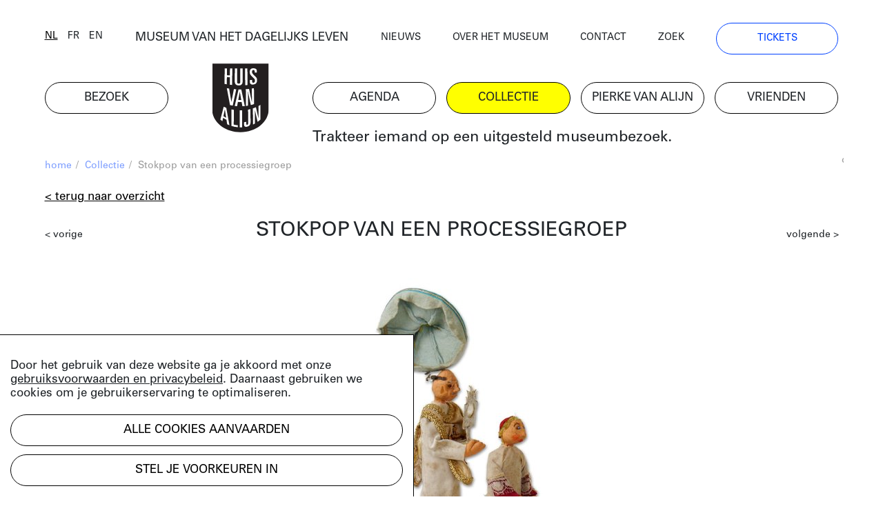

--- FILE ---
content_type: text/html; charset=UTF-8
request_url: https://huisvanalijn.be/nl/collectie-item/stokpop-van-een-processiegroep?searchUrl=/nl/collecties?tags%5B0%5D=3876
body_size: 7583
content:
<!DOCTYPE html>
<html lang="nl">
<head>
    <!-- Google Tag Manager -->
    <script>(function(w,d,s,l,i){w[l]=w[l]||[];w[l].push({'gtm.start':
    new Date().getTime(),event:'gtm.js'});var f=d.getElementsByTagName(s)[0],
    j=d.createElement(s),dl=l!='dataLayer'?'&l='+l:'';j.async=true;j.src=
    'https://www.googletagmanager.com/gtm.js?id='+i+dl;f.parentNode.insertBefore(j,f);
    })(window,document,'script','dataLayer','GTM-PV8G7MP');</script>
    <!-- End Google Tag Manager -->

    <meta charset="utf-8">
    <title>Stokpop van een processiegroep | Huis van Alijn</title>
    <meta http-equiv="X-UA-Compatible" content="IE=edge" />

    <meta name="generator" content="Code d'Or bvba - https://codedor.be" >
    <meta name="viewport" content="width=device-width, initial-scale=1.0">
    <meta name="google-site-verification"
        content="whKX0T9yxLfr_lj1rnP66mEIaC3Z7mRuYUv_ATLBAF4" />

        
    
    
    
    <meta property="og:url" content="https://huisvanalijn.be/nl/collectie-item/stokpop-van-een-processiegroep"/><meta property="og:type" content="website"/><meta property="og:image" content="https://huisvanalijn.be/files/attachments/.6757/wl1200hp1200q85_LogoHvA.jpg"/>    
    <link href="/favicon.ico" type="image/x-icon" rel="icon"/><link href="/favicon.ico" type="image/x-icon" rel="shortcut icon"/>        <link rel="icon" sizes="192x192" href="https://huisvanalijn.be/img/touch-icon.png">
    <link rel="apple-touch-icon" href="https://huisvanalijn.be/img/touch-icon.png">

    <link rel="stylesheet" type="text/css" href="/css/website.590aa0cd4f0e1816ec7e.css" media="screen"/><link rel="stylesheet" type="text/css" href="/css/print.0734ffe80de839ab46ec.css" media="print"/>        </head>

<body>
    <!-- Google Tag Manager (noscript) -->
    <noscript><iframe src="https://www.googletagmanager.com/ns.html?id=GTM-PV8G7MP"
    height="0" width="0" style="display:none;visibility:hidden"></iframe></noscript>
    <!-- End Google Tag Manager (noscript) -->
            
<header class="header  hidden-print">
<button class="fal fa-bars navigation-toggle"></button>
    <div class="header--desktop">
        <div class="container">
            <div class="header--clone">
                <div class="h4">
                    <a href="/nl/museum-van-het-dagelijks-leven">MUSEUM VAN HET DAGELIJKS LEVEN</a>                </div>
                <a href="/" class="logo"><img src="/img/logo.svg" alt=""/></a>            </div>
        </div>
        <div class="container">
            <div class="row">
                <div class="col-12 order-lg-12">
                    <nav class="navigation--main">
                        <ul class="list-unstyled row"><li class="col-6 col-lg-2"><a href="/nl/bezoek" title="Bezoek"><span>Bezoek</span></a></li><li id="link--home" class="col-6 col-lg-2"><a href="/nl" title="Home"><span>Home</span></a></li><li class="col-6 col-lg-2"><a href="/nl/agenda" title="Agenda"><span>Agenda</span></a></li><li class="col-6 col-lg-2 active"><a href="/nl/collecties-landing" title="Collectie"><span>Collectie</span></a></li><li class="col-6 col-lg-2"><a href="/nl/pierke-van-alijn" title="Pierke van Alijn"><span>Pierke van Alijn</span></a></li><li class="col-6 col-lg-2"><a href="/nl/vrienden-van-alijn" title="Vrienden"><span>Vrienden</span></a></li><li id="link--join" class="col-6 col-lg-2"><a href="/nl/tickets" title="Tickets"><span>Tickets</span></a></li></ul>                    </nav>
                </div>
                <div class="col-12 order-lg-1">
                    <div class="header--top">
                        <div class="row">
                            <div class="col-6 col-lg-auto flex-end">
                            <div class="langselect">
        <ul class="list-unstyled">
                    <li class="active">                <a href="/switch-locale/nl/nl/collectie-item/stokpop-van-een-processiegroep?searchUrl=%2Fnl%2Fcollecties%3Ftags%5B0%5D%3D3876" class="js-lang-switch" data-locale="nl">nl</a>            </li>
                    <li>                <a href="/switch-locale/fr/nl/collectie-item/stokpop-van-een-processiegroep?searchUrl=%2Fnl%2Fcollecties%3Ftags%5B0%5D%3D3876" class="js-lang-switch" data-locale="fr">fr</a>            </li>
                    <li>                <a href="/switch-locale/en/nl/collectie-item/stokpop-van-een-processiegroep?searchUrl=%2Fnl%2Fcollecties%3Ftags%5B0%5D%3D3876" class="js-lang-switch" data-locale="en">en</a>            </li>
            </ul>
</div>
                            </div>
                            <div class="col-lg-4 text-center d-none d-lg-block">
                                <a href="/nl/museum-van-het-dagelijks-leven">MUSEUM VAN HET DAGELIJKS LEVEN</a>                            </div>
                            <div class="col-6 col-lg">
                                <nav class="navigation--top">
                                    <ul class="list-unstyled"><li><a href="/nl/nieuws" title="Nieuws"><span>Nieuws</span></a></li><li><a href="/nl/over-het-museum" title="Over het museum"><span>Over het museum</span></a></li><li><a href="/nl/contact" title="Contact"><span>Contact</span></a></li><li><a href="/nl/zoeken" title="Zoek"><span>Zoek</span></a></li><li class="d-none d-lg-block"><a href="/nl/tickets" title="Tickets"><span>Tickets</span></a></li></ul>                                </nav>
                            </div>
                        </div>
                    </div>
                </div>
            </div>
            <div class="row mb-small">
                                    <div class="col-lg-8 offset-lg-4 d-none d-lg-block">
                        <div class="js-quote-carousel carousel--quote">
            <div class="header--intro-text">
            <a href="/nl/nieuws/2019/11/trakteer-iemand-op-een-uitgesteld-museumbezoek">Trakteer iemand op een uitgesteld museumbezoek.</a>        </div>
    </div>                    </div>
                            </div>
        </div>
    </div>
    <div class="header--mobile">
        <div class="container">
            <div class="h4">
                <a href="/nl/museum-van-het-dagelijks-leven">MUSEUM VAN HET DAGELIJKS LEVEN</a>            </div>
            <a href="/" class="logo"><img src="/img/logo.svg" alt=""/></a>        </div>
    </div>
    <div class="container">
                    <div class="d-lg-none my-4">
                <div class="js-quote-carousel carousel--quote">
            <div class="header--intro-text text-left">
            <a href="/nl/nieuws/2019/11/trakteer-iemand-op-een-uitgesteld-museumbezoek">Trakteer iemand op een uitgesteld museumbezoek.</a>        </div>
    </div>            </div>
            </div>
</header>
    <div class="mb-big">
        

<div class="container">
    <div class="text-small mb-small hidden-print">
    <div class="row justify-content-end">
        <div class="col-12 col-md">
            <ul class="list-unstyled breadcrumb mb-small"><li><a href="/nl" title="Home">home</a><span class="divider"> / </span></li><li><a href="/nl/collecties-landing" title="Collectie">Collectie</a><span class="divider"> / </span></li><li class="active">Stokpop van een processiegroep</li></ul>        </div>
                    <div class="col-auto text-grey text-right overflow-hidden">
                <div class="share">
    <a href="#" class="js-open-share">deel deze pagina</a>
    <ul class="social-media-share-links list-unstyled">
        <li>
            <div class="share-item facebook">
                <a href="#" class="fb-share" onclick="window.open('https://www.facebook.com/sharer/sharer.php?u=https://huisvanalijn.be/nl/collectie-item/stokpop-van-een-processiegroep','facebookShareDialog','width=600,height=436'); return false;"><i class="fab fa-facebook-f"></i></a>            </div>
        </li>
        <li>
            <div class="share-item pinterest">
                <a href="https://pinterest.com/pin/create/button/?logo=%3Ci+class%3D%22fab+fa-pinterest-p%22%3E%3C%2Fi%3E&amp;send=0&amp;url=https%3A%2F%2Fhuisvanalijn.be%2Fnl%2Fcollectie-item%2Fstokpop-van-een-processiegroep" class="pin-it-button" count-layout="horizontal" target="_blank"><i class="fab fa-pinterest-p"></i></a>            </div>
        </li>
        <li>
            <div class="share-item twitter">
                <a href="https://twitter.com/share?" target="_blank" class="tw-share " data-lang="nl" data-hashtags=""><i class="fab fa-twitter"></i></a>            </div>
        </li>
    </ul>

</div>            </div>
            </div>
</div>
    


<a href="/nl/collecties?tags[0]=3876" class="btn btn--link mb-small">&lt; Terug naar overzicht</a><div class="view--collection"
    data-collection-item="Stokpop van een processiegroep">
    
<div class="clearfix-sm mb-small">
    <a href="/nl/collectie-item/scene-uit-visselke-timpeltee-1958?searchUrl=/nl/collecties?tags[0]=3876" class="small-text float-left mt-small">&lt; vorige</a><a href="/nl/collectie-item/luk-de-bruyker-met-bunraku-pop-1992?searchUrl=/nl/collecties?tags[0]=3876" class="small-text float-right mt-small">volgende &gt;</a></div>
        <h1 class="h1-centered mb-30">
        Stokpop van een processiegroep    </h1>

                    <div class="header-carousel mb-small">
                    <div class="collection--header-image" data-id="idcfcd208495d565ef66e7dff9f98764da">
            <div class="d-inline-block">
                <img src="/files/attachments/.12529/w1166h674q85aoe0_stokpop.jpg" width="1166" height="674" alt="stokpop" title="stokpop"/>                                                            </div>
                                <div class="image-share js-image-share" id="idcfcd208495d565ef66e7dff9f98764da">
        <div  class="image-share-backdrop d-flex align-items-center justify-content-center">
            <div class="image-share-modal bg-white box-shadow">
                <div class="image-share-close js-image-share-close">
                    <i class="fal fa-times"></i>
                </div>

                <div class="image-share-container">
                    <form class="form image-share-download mb-big" id="imageShareDownloadForm">
                        <h3>
                            Download                        </h3>

                        <div class="radio">
                                                        
                            
                            
                                
                                
                                                                    <div class="form-radiobutton">
                                        <label for="idcfcd208495d565ef66e7dff9f98764dasmall">
                                            <input
                                                type="radio"
                                                name="size"
                                                id="idcfcd208495d565ef66e7dff9f98764dasmall"
                                                value="https://huisvanalijn.be/files/attachments/.12529/w300_pk06x29f99.jpg">
                                            300 x 225 (small)                                        </label>
                                    </div>
                                                            
                                
                                
                                                                    <div class="form-radiobutton">
                                        <label for="idcfcd208495d565ef66e7dff9f98764damedium">
                                            <input
                                                type="radio"
                                                name="size"
                                                id="idcfcd208495d565ef66e7dff9f98764damedium"
                                                value="https://huisvanalijn.be/files/attachments/.12529/w600_pk06x29f99.jpg">
                                            600 x 450 (medium)                                        </label>
                                    </div>
                                                            
                                
                                
                                                                    <div class="form-radiobutton">
                                        <label for="idcfcd208495d565ef66e7dff9f98764dalarge">
                                            <input
                                                type="radio"
                                                name="size"
                                                id="idcfcd208495d565ef66e7dff9f98764dalarge"
                                                value="https://huisvanalijn.be/files/attachments/.12529/w800_pk06x29f99.jpg">
                                            800 x 600 (large)                                        </label>
                                    </div>
                                                            
                                
                                
                                                                    <div class="form-radiobutton">
                                        <label for="idcfcd208495d565ef66e7dff9f98764daextralarge">
                                            <input
                                                type="radio"
                                                name="size"
                                                id="idcfcd208495d565ef66e7dff9f98764daextralarge"
                                                value="https://huisvanalijn.be/files/attachments/.12529/w1600_pk06x29f99.jpg">
                                            1600 x 1200 (extra large)                                        </label>
                                    </div>
                                                            
                                
                                
                                                                                        <div class="form-radiobutton">
                                <label for="idcfcd208495d565ef66e7dff9f98764daoriginal">
                                    <input
                                        checked
                                        type="radio"
                                        name="size"
                                        id="idcfcd208495d565ef66e7dff9f98764daoriginal"
                                        value="https://huisvanalijn.be/files/attachments/.12529/pk06x29f99.jpg">
                                    2000 x 1500 (origineel)                                </label>
                            </div>
                        </div>
                        <div class="row">
                            <div class="col-sm-auto">
                                                                <button
                                    class="btn btn--blue mb-small js-image-share-download"
                                    data-text="Download"
                                >
                                    Download                                </button>
                            </div>
                        </div>

                        <div class="content-builder-component-container">
                            <div class="component-text">
                                <p>Hoger resolutiebeeld? Neem contact met <a href="mailto: studio@huisvanalijn.be">Studio Alijn</a>.</p>
<p>Gelieve "collectie Huis van Alijn" te vermelden bij gebruik</p>
<p>Meer info over de licenties kan je <a href="https://rightsstatements.org/en">hier</a> terugvinden</p>                            </div>
                        </div>

                                            </form>

                    <form class="form image-share-embed share-embed mb-big">
                        <h3>
                            Embed                        </h3>

                        <div class="row mb-small">
                            <div class="col-6">
                                <label>
                                    breedte                                </label>
                                <input type="number" class="width form-control" value="100">
                            </div>

                            <div class="col-6">
                                <label >
                                    hoogte                                </label>
                                <input type="number" class="height form-control" value="100">
                            </div>
                        </div>

                        
                        <div
                            class="iframe-code copy-block"
                            data-url="https://huisvanalijn.be/files/attachments/.12529/pk06x29f99.jpg"
                            data-copied="Gekopieerd"
                        >
                            <i class="far fa-copy"></i>
                            <pre>&lt;div style="width:100px;height:100px;background-image:url(https://huisvanalijn.be/files/attachments/.12529/pk06x29f99.jpg);background-size:cover;background-position:center;"&gt;&lt;/div&gt;</pre>
                        </div>
                    </form>

                    <form class="form image-share-link mb-big">
                        <h3>
                            Deel de link                        </h3>

                        <div
                            class="link copy-block"
                            data-copied="Gekopieerd"
                        >
                            <i class="far fa-copy"></i>
                            <pre>https://huisvanalijn.be/files/attachments/.12529/pk06x29f99.jpg</pre>
                        </div>
                    </form>

                    <form class="form image-share-social">
                        <h3>
                            Deel op social media                        </h3>

                        <div class="d-block mb-small">
                            <a href="#" class="fb-share" onclick="window.open('https://www.facebook.com/sharer/sharer.php?u=https://huisvanalijn.be/files/attachments/.12529/pk06x29f99.jpg','facebookShareDialog','width=600,height=436'); return false;"><i class="fab fa-facebook-f mr-small"></i>Deel op Facebook</a>                        </div>

                        <div class="d-block mb-small">
                            <a href="https://pinterest.com/pin/create/button/?logo=%3Ci+class%3D%22fab+fa-pinterest-p+mr-small%22%3E%3C%2Fi%3EDeel+op+Pinterest&amp;url=https%3A%2F%2Fhuisvanalijn.be%2Ffiles%2Fattachments%2F.12529%2Fpk06x29f99.jpg&amp;send=0" class="pin-it-button" count-layout="horizontal" target="_blank"><i class="fab fa-pinterest-p mr-small"></i>Deel op Pinterest</a>                    </div>
                    </form>
                </div>
            </div>
        </div>
    </div>

    
                    </div>
    </div>
        <div class="row mb-big">
        <div class="col-lg-10 offset-lg-2">
            <div class="row">
                <div class="col-sm-5 order-sm-12 mb-small">
                                                                                        <div
                                class="btn btn--blue js-collection-item-share"
                                data-model="idcfcd208495d565ef66e7dff9f98764da"
                            >
                                gebruik dit beeld                            </div>
                                                                            </div>
                                    <div class="col-sm-7 orders-sm-1">
                        <div class="row">
            <div class="col-12">
            <div class="row">
                <div class="col-6 col-lg-4">
                    vervaardiger                </div>
                <div class="col-6 col-lg-8">
                                                                        ontwerper | Bonnevalle, Oscar | Gent<br/>
                                                    fabrikant | Adriaenssens, Peter | Gent<br/>
                                                            </div>
            </div>
        </div>
                <div class="col-12">
            <div class="row">
                <div class="col-6 col-lg-4">
                    datum                </div>
                <div class="col-6 col-lg-8">
                    1984-XX-XX                </div>
            </div>
        </div>
                <div class="col-12">
            <div class="row">
                <div class="col-6 col-lg-4">
                    objectnummer                </div>
                <div class="col-6 col-lg-8">
                    2021-029-039                </div>
            </div>
        </div>
        </div>
                    </div>
                            </div>
        </div>
    </div>

<div class="row">
  <div class="col-lg-9 offset-lg-2">
    <div class="mb-big collection__keyword-list">
                              <a href="/nl/collecties?&tags[]=47">#jaren 1980</a>
                              <a href="/nl/collecties?&tags[]=49">#gent</a>
                              <a href="/nl/collecties?&tags[]=529">#poppenspel</a>
                              <a href="/nl/collecties?&tags[]=1226">#processie</a>
                              <a href="/nl/collecties?&tags[]=1365">#optocht</a>
                              <a href="/nl/collecties?&tags[]=4289">#theater taptoe</a>
                              <a href="/nl/collecties?&tags[]=4362">#de zeer schone miniatuur van juffrouw symforosa, begijntje</a>
            </div>
  </div>
</div>

            <div class="row">
            <div class="col-lg-9 offset-lg-2">
                <div class="mb-big">
                    Stokpop van een processiegroep uit De zeer schone miniatuur van Juffrouw Symforosa, begijntje van Theater Taptoe. Deze productie uit 1984 is in opdracht van het stadsbestuur van Gent, die de begijnhoven in de kijker wil zetten. Taptoe onderzoekt de mogelijkheden van nieuwe speltechnieken. Ze inspireren zich voor dit stuk dan ook op de techniek van de Oostenrijkse kunstenaar Dubelovski. Kleine standpoppetjes worden vanonderuit gemanipuleerd op een grote maquette. Ondertussen vertelt actrice Georgette Detremmerie het verhaal. De voorstelling is geschreven door Freek Neirynck naar tekst van Felix Timmermans. De poppenspelers zijn Alain Ongenaet en Roland Robin. Muziek is van 't Kliekske en de scenografie van Luk De Bruyker. De voorstelling speelt onder meer ook in het kader van het Festival van Vlaanderen (1985).                </div>
            </div>
        </div>
        
    <h2 class="h1">Meer weten over de collectie?</h2>
<div class="row component-collection">
    <div class="order-md-12 col-md-5 col-lg-4 mb-small">
        <div>
            <div class="big-text">
                <h2>BEZOEK STUDIO ALIJN</h2>
<p>Kenniscentrum over het erfgoed van het dagelijks leven</p>
<p><a title="Studio Alijn" href="/nl/studio-alijn">Studio Alijn</a> is te bezoeken na afspraak tijdens weekdagen<br />van 10:00 tot 17:00 via <a href="mailto:studio@huisvanalijn.be">studio@huisvanalijn.be</a> of<br />T 09 235 38 00. </p>
<p>Adres Studio Alijn<br />Kraanlei 69, 9000 Gent</p>            </div>
        </div>
    </div>
    <div class="order-md-1 col-md-7 col-lg-8">
        <img src="/files/attachments/.322/w1440h700zcCq85_img_8374_web_c_michiel_devijver_666a0a26dcbd26b80e6ed14b26532644.jpg" class="img-fluid mb-small" width="1440" height="700" alt="img_8374_web_c_michiel_devijver_666a0a26dcbd26b80e6ed14b26532644" title="img_8374_web_c_michiel_devijver_666a0a26dcbd26b80e6ed14b26532644"/>        <div class="small-text copyright-text--right">
                                </div>
    </div>
</div>
</div>

<div id="cookiewarning" class="cookie-notice">
    <div id="cookie-notice--general">
        <p><p>Door het gebruik van deze website ga je akkoord met onze <a href="/nl/gebruiksvoorwaarden-privacy" target="_blank" rel="noopener">gebruiksvoorwaarden en privacybeleid</a>. Daarnaast gebruiken we cookies om je gebruikerservaring te optimaliseren.</p></p>
        <button class="acceptAllCookie btn btn-primary mb-small" data-url="https://huisvanalijn.be/nl/cookie/add" data-cookieName="accepts_cookies_from_huisvanalijnbe">Alle cookies aanvaarden</button>        <button id="specific-cookies" class="btn btn-link">
            Stel je voorkeuren in        </button>
    </div>

    <div id="cookie-notice--specific">
        <button class="acceptAllCookie btn btn-primary mb-small" data-url="https://huisvanalijn.be/nl/cookie/add" data-cookieName="accepts_cookies_from_huisvanalijnbe"><span>Alle cookies aanvaarden</span></button>        <hr class="mb-small">

        <h3>
            Maak je keuze        </h3>
        <form action="/nl/cookie/add" id="SubmitCookie" data-cookieName="accepts_cookies_from_huisvanalijnbe" novalidate="novalidate" onsubmit="event.returnValue = false; return false;" method="post" accept-charset="utf-8"><div style="display:none;"><input type="hidden" name="_method" value="POST"/></div>                                                <div class="cookie-category">
                                                    <div class="checkbox">
                                <label>
                                    <input
                                        type="checkbox"
                                        checked=true
                                        disabled=true
                                    >
                                        Strikt noodzakelijke cookies                                </label>
                            </div>
                                                                    </div>
                                                                <div class="cookie-category">
                                                                                <div class="checkbox"><input type="hidden" name="data[functionele-cookies]" id="functionele-cookies_" value="0"/><label for="functionele-cookies" class=""><input type="checkbox" name="data[functionele-cookies]" class="" value="1" id="functionele-cookies"/> Functionele cookies</label></div>                                                                    </div>
                                                                <div class="cookie-category">
                                                                                <div class="checkbox"><input type="hidden" name="data[performance-cookies]" id="performance-cookies_" value="0"/><label for="performance-cookies" class=""><input type="checkbox" name="data[performance-cookies]" class="" value="1" id="performance-cookies"/> Performance cookies</label></div>                                                                    </div>
                                                                <div class="cookie-category">
                                                                                <div class="checkbox"><input type="hidden" name="data[marketingcookies]" id="marketingcookies_" value="0"/><label for="marketingcookies" class=""><input type="checkbox" name="data[marketingcookies]" class="" value="1" id="marketingcookies"/> Marketingcookies</label></div>                                                                    </div>
                            
            <hr class="mb-small">

            <button type="submit" class="btn mb-small">Voorkeuren opslaan</button>            <a href="/nl/cookie" class="btn btn--link" target="__blank">Meer weten</a>        </form>    </div>
</div>

</div>    </div>


                <div class="subscribe-block hidden-print hide-horizontal-overflow">
    <div class="container">
        <h2 class="h1">
            Blijf op de hoogte        </h2>
        <p>Volg het nieuws en de verhalen van het Huis van Alijn.</p>
        <a
            href="https://huisvanalijn.be/nl/nieuwsbrief"
            class="btn btn--blue btn--more-padding-x w-fit mb-30"
        >
            Schrijf je in op de nieuwsbrief        </a>
    </div>
</div>
    
    <div class="container hidden-print">
    <footer class="footer">
        <nav class="navigation--footer clearfix">
            <div class="row">
                <div class="order-md-1 col-md-4 col-lg-2 mb-small">
                    <h4>plan je bezoek</h4>
                    <ul class="list-unstyled"><li><a href="/nl/tickets" title="Online tickets"><span>Online tickets</span></a></li><li><a href="/nl/adres-en-bereikbaarheid" title="Adres"><span>Adres</span></a></li><li><a href="/nl/openingsuren" title="Openingsuren"><span>Openingsuren</span></a></li><li><a href="/nl/museumcafe" title="Museumcafé"><span>Museumcafé</span></a></li><li><a href="/nl/museumshop" title="Museumshop"><span>Museumshop</span></a></li></ul>                </div>
                <div class="order-md-2 col-md-4 col-lg-3 mb-small">
                    <h4>ontdek de collectie</h4>
                    <ul class="list-unstyled"><li><a href="/nl/collecties" title="Online collectie"><span>Online collectie</span></a></li><li><a href="/nl/studio-alijn" title="Studio Alijn"><span>Studio Alijn</span></a></li><li><a href="/nl/collectie-van-de-gentenaar" title="Collectie van de Gentenaar"><span>Collectie van de Gentenaar</span></a></li><li><a href="/nl/agenda/thuis-van-alijn" title="(T)Huis van Alijn"><span>(T)Huis van Alijn</span></a></li><li><a href="/nl/virtuele-rondleiding-mijn-legerdienst" title="Virtuele rondleiding Mijn Legerdienst"><span>Virtuele rondleiding Mijn Legerdienst</span></a></li></ul>                </div>
                <div class="order-md-4 col-md-4 col-lg-2 mb-small">
                    <h4>Outreach</h4>
                    <ul class="list-unstyled"><li><a href="/nl/outreachlab" title="Outreachlab"><span>Outreachlab</span></a></li><li><a href="/nl/huis-van-alijn-op-bezoek" title="Huis van Alijn op bezoek"><span>Huis van Alijn op bezoek</span></a></li><li><a href="/nl/welzijnsactiviteiten" title="Welzijnsactiviteiten"><span>Welzijnsactiviteiten</span></a></li></ul>                </div>
                <div class="order-md-5 col-md-4 col-lg-3 mb-small">
                    <h4>Contacteer ons</h4>
                    <ul class="list-unstyled"><li><a href="/nl/pers" title="Pers"><span>Pers</span></a></li><li><a href="/nl/schenkingen" title="Schenkingen"><span>Schenkingen</span></a></li><li><a href="/nl/zaalverhuur" title="Zaalverhuur"><span>Zaalverhuur</span></a></li><li><a href="/nl/team" title="Medewerkers"><span>Medewerkers</span></a></li><li><a href="/nl/bewaking" title="Bewaking"><span>Bewaking</span></a></li></ul>                </div>
                <div class="order-md-3 col-md-4 col-lg-2 navigation--footer-middle mb-small">
                    <h4>Groepen</h4>
                    <ul class="list-unstyled"><li><a href="/nl/bezoek-met-groep" title="Groepsaanbod"><span>Groepsaanbod</span></a></li></ul>                </div>
            </div>
        </nav>
        <div class="row justify-content-between">
            <div class="col-md-6 col-lg-9">
                <ul class="list-unstyled social-media-links"><li><a href="https://www.facebook.com/huisvanalijn" target="_blank" title="Facebook-official" data-label="facebook"><i class="fa fa-facebook-official"></i></a></li><li><a href="https://www.flickr.com/photos/huisvanalijn/" target="_blank" title="Flickr" data-label="flickr"><i class="fa fa-flickr"></i></a></li><li><a href="https://www.instagram.com/huisvanalijn/" target="_blank" title="Instagram" data-label="instagram"><i class="fa fa-instagram"></i></a></li><li><a href="https://www.linkedin.com/company/huisvanalijn" target="_blank" title="Linkedin" data-label="linkedin"><i class="fa fa-linkedin"></i></a></li><li><a href="https://www.youtube.com/channel/UCnE48PabsD-Uk_q4jY2xZ9Q" target="_blank" title="Youtube" data-label="youtube"><i class="fa fa-youtube"></i></a></li></ul>            </div>
            <div class="col-md-6 col-lg-3 text-right">
                <img src="/img/vlaamse-overheid.jpg" alt=""/>                <img src="/img/gent.jpg" alt=""/>            </div>
        </div>
        <div class="footer--bottom">
            <div class="row">
                <div class="col-12 col-lg-auto order-lg-12">
                    <ul class="list-unstyled navigation--footer-bottom"><li><a href="/nl/gebruiksvoorwaarden-privacy" title="Gebruiksvoorwaarden & Privacy"><span>Gebruiksvoorwaarden & Privacy</span></a></li><li><a href="/nl/gebruiksvoorwaarden-en-tijdelijk-bezoekersreglement" title="Bezoekersreglement"><span>Bezoekersreglement</span></a></li></ul>                </div>
                <div class="col-12 col-lg order-lg-1">
                    &copy; 2026 Huis van Alijn                    <a href="https://codedor.be/" target="_blank" class="codedor">
                        Development by Code d'Or
                    </a>
                </div>
            </div>
        </div>
    </footer>
</div>
    <script type="text/javascript">
    var translations = {"eventRegistrationPersonAmount":"Hoeveel personen wil je inschrijven?","eventRegistrationFirstName":"Voornaam","eventRegistrationFirstNameTooltip":"Vul hier je voornaam in","eventRegistrationLastName":"Naam","eventRegistrationLastNameTooltip":"Vul hier je naam in","eventRegistrationEmail":"E-mail","eventRegistrationEmailTooltip":"Vul een e-mailadres in waarop we je kunnen bereiken.","eventRegistrationPhone":"Telefoon","eventRegistrationPhoneTooltip":"Vul hier een telefoonnummer in waarop we je kunnen bereiken.","eventRegistrationSubmit":"Inschrijven","eventRegistrationFriend":"Ben je Vriend van Alijn?","eventRegistrationFriendTooltip":"Duid aan of je lid bent van de Vrienden van Alijn","eventRegistrationFirstNameRequired":"Voornaam vereist","eventRegistrationLastNameRequired":"Naam vereist","eventRegistrationPhoneRequired":"Telefoonnummer vereist","eventRegistrationEmailNotValid":"E-mailadres niet geldig","eventRegistrationSuccessMessage":"Bedankt voor het invullen, je ontvangt zo meteen een mail. Geen mail ontvangen? Bekijk je spamfolder.","eventRegistrationResetForm":"Nog mensen inschrijven? Vul het formulier opnieuw in.","eventRegistrationEmailRequired":"E-mailadres vereist","eventRegistrationPersonalInfo":"Contactgegevens","eventRegistrationPerson":"Persoon","eventRegistrationServerError":"[event_registration.form server error]","eventRegistrationGlobalServerError":"[event_registration.form Global server error]"}</script>

    <script>
        Webroot = "https:\/\/huisvanalijn.be\/";
    </script>
        <script
    src="https://maps.googleapis.com/maps/api/js?key=AIzaSyDobiDrImCgCKLndQ_eQxdKjwVFkqCLqL4&libraries=places">
    </script>

    <script type="text/javascript" src="/js/vendor.1e60b7912cf64406a0d8.js"></script>
    <script type="text/javascript" src="/js/main.75b40b353c110df8321f.js"></script>        <script type="text/javascript" src="/js/imageshare.4cda62a25c5971384c99.js"></script><script type="text/javascript" src="/utils/js/vendor_4eee39d803.js"></script><script type="text/javascript" src="/cookie/js/modal_c41e111591.js"></script><script type="text/javascript" src="/share/js/share_8fad09474d.js"></script></body>
</html>
